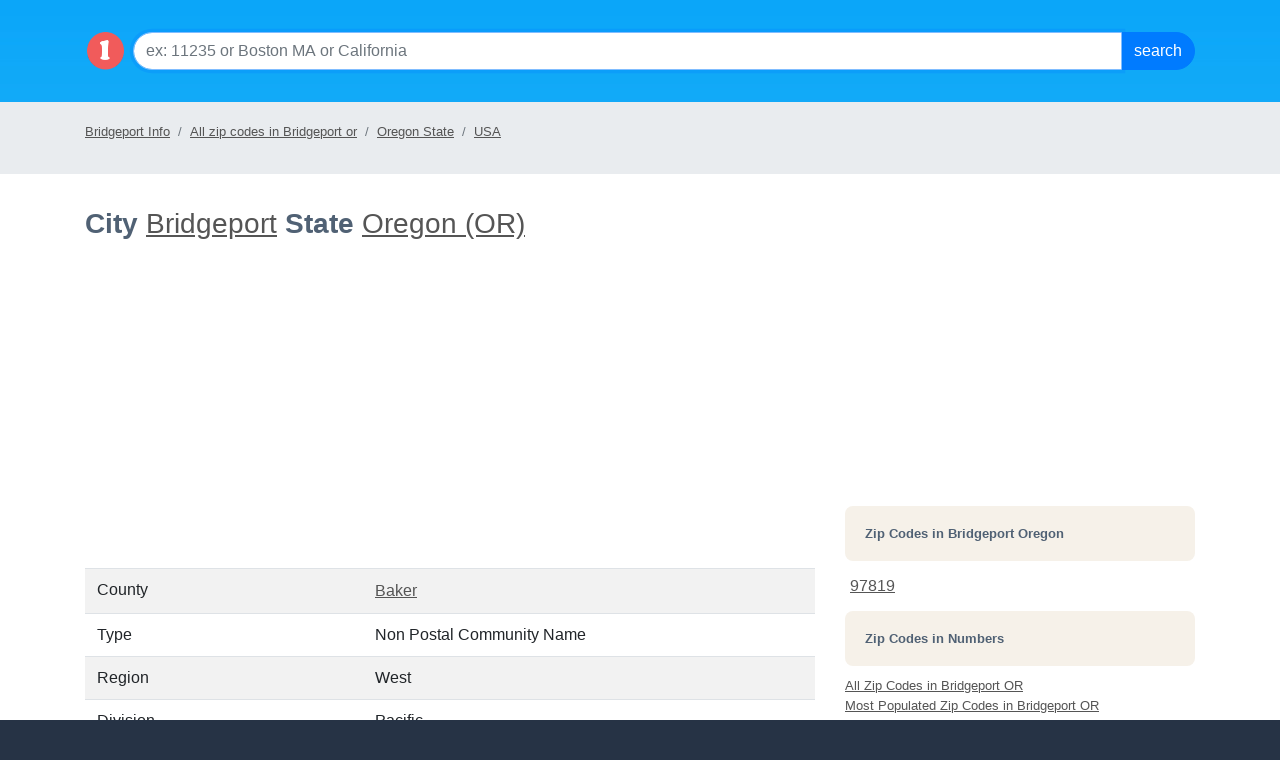

--- FILE ---
content_type: text/html; charset=utf-8
request_url: https://localistica.com/usa/or/bridgeport/
body_size: 15987
content:


<!DOCTYPE HTML PUBLIC "-//W3C//DTD HTML 4.0 Transitional//EN">
<html>
  <head>
    <title>Bridgeport Oregon State (OR) | Localistica.com</title>
    <meta name="keywords" content="Bridgeport, or, oregon ,population, esitmated population, census, growth, all zip codes, area codes, time zones, counties, metro areas, male ratio, female ratio, income by state, households, localistica.com"></meta>
    <meta name="description" content="Information for Bridgeport Oregon state - population, growth, income, time zone, area codes on localistica.com"></meta>    
 	 
    <meta charset="utf-8">
    <meta http-equiv="X-UA-Compatible" content="IE=edge">
     <meta name="viewport" content="width=device-width, initial-scale=1, shrink-to-fit=no">
<!--    <link rel="stylesheet" href="https://maxcdn.bootstrapcdn.com/bootstrap/3.3.7/css/bootstrap.min.css" integrity="sha384-BVYiiSIFeK1dGmJRAkycuHAHRg32OmUcww7on3RYdg4Va+PmSTsz/K68vbdEjh4u" crossorigin="anonymous">-->
<link rel="stylesheet" href="https://cdn.jsdelivr.net/npm/bootstrap@4.6.2/dist/css/bootstrap.min.css" integrity="sha384-xOolHFLEh07PJGoPkLv1IbcEPTNtaed2xpHsD9ESMhqIYd0nLMwNLD69Npy4HI+N" crossorigin="anonymous">
    <!--[if lt IE 9]>
    <script src="https://oss.maxcdn.com/html5shiv/3.7.3/html5shiv.min.js"></script>
    <script src="https://oss.maxcdn.com/respond/1.4.2/respond.min.js"></script>
    <![endif]-->
    <script src="https://ajax.googleapis.com/ajax/libs/jquery/1.12.4/jquery.min.js"></script>
    <link rel="stylesheet" href="https://localistica.com//styles/home.css?ver=10262023v1"/>
    <link rel="shotrcut icon" type="image/ico" href="https://localistica.com/favicon.ico">    
      
  </head>
<body>    
<form name="frmAF" method="post" id="frmAF">
<div class="aspNetHidden">
<input type="hidden" name="__VIEWSTATE" id="__VIEWSTATE" value="4VAHEwwc+Hm99C//1v6L6t6y793pRzM4GyrxtaORMl2vM4XFC0TbdxeK9yP9Nvj7ExqxMla/1qDw1Exsaf3UZEt+3COmi+ZcwZ/Xg0kxjBit+0Epvv3zVTYrVpOpyQfMZ/VXRRTfYrsrMjxInHkzVWnE4oect0ub9MhdlIZWGG7oYmwbHkWllMshheDY9EgFSj4aNIyTDK/seRzUG83lrE3so5lB/GnJY9GHh3C5qHjo9XV6iClsKF7EXP2x85PtXiCpp9QhjAhQhXWNDr8K6e3Sd/ML4cMYuWVL/W1CERFyvQVJ0SLktZR6h7wzVqy2xu2AdCJVFR3NAFxVdptZ4tjTE6YgynJRGnr/ymS0GNT4erw/wFmuv84KYkl2+aPaz9m6C4JCKfmPluDj4Trz9KUv/z4IHF1kjFWNdsqTTdx+cOfO+DJMw0TJZB40ZgGYaYGwlBTDw8cGvN0dCzQM1gIfx1oXRiu2xuC7eiykOuU9LNjHTPh8vNXb6Hy8l0klrgU3zEWvw7vG/hxPRrYAekxfrHA+nRIJeNJcXYVQI63FEoQvgOilS4miJOh7qQYyWm8mdhOQ2Z6v2kSr6MqAbBom2p4LR098Mq3wMh2IywudwVnuXLHbpng0yNPjkqZTcH7C4mLkXdyIse2rEKpnXhDwMfAFTQkcW6n2igGBAl/r+v/[base64]/b2pFXZ3sjC3DJZML7XbPeAJ1PvRYmu8Urz6HOZ1VLi4FzGPK7501IbKp/JGihk/EVz+IIx4o+zMT8vU0l6GAGXhUoJ6o7rXBYoOMzabKgtzGazwvcPIDPdSRR9GwS3bCOP/JpuyP8FFVdjV8/Rj4ZOrqKV6EyUyuEgXR7LDlJmLXrOFV6+Y9BuP10BCXtTHCvkYlqpgXwyVhut8J9MiJNmVHWPApiEQHURfGxPFcF4e/mltvOc5FJ5PE/UvVvaZnXK5ote7JZMKAOms4LLlQ6VF5p46I7muhIz/10NlzY7Uw+tzH4cCJ07Vt0z44WYgxBwxjL5VLV8S5WYOLdjB/ei8cMBFWJxKuFAneu2hgQqO/ok2XFaTpOsxOiMOJCIEWYjLRaCkMoTNcOWMSEWdmSOxw52Awn9HkOBLo4K7jIb7tTUcuQ/ZccLcwErJIHSTUCOppVqVTINGq8Ez/9KsPQevnxfMuZ9gmMLfkSCB5IEcxX6fIRCB7POF4w+NyzwIXmrw+vv3WycX2F8vrGxJUCIqLu2s/4iZU6eebTEwkBgdc8u+YXBRNUu2kxcLYk3mIkhxjTGjkMWS7ucHZJ1LZHURYGi5sZYg5r79Hq7hdOjWViFY+1d+xgwizQjFvRPm/ywZ7OCSLC5XeOXO01jGl/bI2CAqJTYfF5UF2SJVgP7hlmHxAuXun9+G3rw0NJAMO1psn+8mgkOHqQIHKUeOtpXoJOvcoe7axR2BK06lblbjS8ZX8pJWZJMqJyyHEv61spzQ6t3am3xwMciIYgomRidqwLkOrB4VHXvSFwtEkmT8frF5YB5VioMm/OG6YIyQvLTvlPSRQ3nau3EJ8yhUQ9/9RTkw8rqaaK7IuQRCQE9yPiCu5VZUYGWNzV3sCQNBHvp2kTireARzJeSavTnWL+U4uyw1RqBH7UfcRIOBz2Ak3EYAYNUd5mPJOeKGZFBDIyqiqRwa84l5hn2y4PnT7ZfpQry5WmFkLeB2So5ctYzUnQ5CiwO05o85jkAyg4ug5MjhvFT0W7MiSB7EUnIdvK92e/yGC048zPXDg3hKeHJFh1WHLllvLgK0SlZBszET5p6u1hYvmQPTIRWX7ZCdE4gzVb1Uw7l+nIR7zstavdE1eG5ta7PMiUVVptr54aBQ42GbvkVFG/NBXG8V3Vl/t/KmCsiSQGul0OCVvzZluVctT28PebQlr53doiJOSi4QxQ+KAruwq16kfrLC0fQdl4H6dPjBqUgKCYc7lPizsZbdw/[base64]/ZWHp7JJArC/bvNQhFsANdZuxmUXp3ruakfxwKu+HUkH22kP8kbdo3H8psgX2pifoDRGuADq16pgXXEnPw7ItbNbordtdk8QfKhkGZI/rDLVjWhaVxGIIYiQSHiU8iAjOGb6P8gKpQ3nFRLUQHKJnpnuv4NJXVfscqx2oRmWapPqiUnlEpbXBKusDw1iq0Xd1Up1oQxnRFGcrf1VueLG2YI7fHu51JqL8Dl/NpwxHBCdaJHAa1WvmkZQQdoer0ca90saG8DBUqzJidyYIEGZQt42dao+71FHKSgf+YxsiSXEwoUtv91yohBN+yd5Z4/uSxbww7TVWSA4lDeThNXH/Zh33bKYU+pNvgfmB+fnJG9dInoGJk6R3ivbmEtTmLhFW77KFEn1ja6L8zVRyVpXNVY43sGZPg2d2p1Wj5TUGfRe6GBi35+Br9sZEwhq+x4bYXD/FcxsF/T48fLsd517x2d5gKc5wOjBYK4+YJ8o7ysxTq6HS9N9/uPGU0JxSD+b3/YjYSNfeH+weSmOxh4sDRKt35I1w86mfTNRgYfYF45kdS5XxQGIjBF+MnYYsv2FcGwkstM24t6PJ58IeSjqQEwiAMiKzlPT5+LBzZ2zt5IOFUEMZVZpvd7O4WHDlidoltlHB/[base64]/+Fj0uETz1pmzWBl9YqCm1+oPiyTexyomg/s0d01MBhBRZe0cl2QTCptLLxnDonrem9fHpXOWNnuK7tAFdMTunt99tMnqZo1T1BZ3k8N3zGZ3kbjSd/KP+A6EXh1qYI1cBwzHcKXsUystT2P/hCKzCIoWKeB+75zbFrBNrA7yvlCBnAKgMdqXm1vzjysyvxW1Y7GuQAoCvIGVJtPCczF2k9ZdXdfxC1nTSMmby6Jm123D5dKT80xuZiNQVmFVlI4/Q07EOG1so1WK3n7zZbb38P69aRkvwvfH/MeKEp4KFvbyafBUVEIUqJlJo3YAC7yDFR84zdtcQg2sA+DRkXpPS3ec2tw75XDpjrXYzOLDvQJ30Og+4bUizLt5QzpUnL7Z0UUXBRCvPluqo7ZJij2FD9YzCjr8OqQsEH+qMXQqrkGi/F7O8v3gskPseDp3LqxJ6gJ11Jol0AvgbEqm1kXi9ohR5yzr094i0qDNuZmEyTCrEAL0oJb7YPLeshN/CJI1Q+0FJ7491bV0zPZ6mzE0HqCz9grnHSBmHk9TAVFgj3EQrrvayeDHzCnGhmkv3FbpF+ZIl2xh7HTcYWO2hS+jB045mCY2dt/JUbMQ04+ghGdQ1CZnPaHz/Rv8UqO1iSYwTgvxssDC1xhQ1MUBtffcn43WeLtgHLfE/[base64]/ZMKlN+/AFAPs/bKsCXgxrALJy2zCRSWmyIqj9PseID5vA9jq01vszOCpmDXhzdIb3w2KE28XX+xg1CL2TczWRJRusVTu3C04sE7RHn/cUoUXAHhFwZkm2VA/29KKV+qB4rVNUHcB1brm9/5KPtDdxYgnGsAosYUPHLXa4shScRRUR08C5C/Tl8AdYfGDmRdY+8s4UV4Y2fTlzEG5a4Tdsx6WJXuwzZvZo6NTkqT9qZxboIeeZgSu2sPZPcjpp7zAj7A6VLoJHvf7fzPiP64XP6x8Z+bp6yFDXL3plQLLTPuqOHWAPx8eKFYcXTULw2u69I7URWvKjYyJPN8QoVSIIrLlix91D7hH1OFp/p5oKh6E2hlHgu6NDd+M53FRpLWaPM16zsdK8t6GyQpPPZVLrFGFwy5OG7NBy95C4VKT2ZMpvcNRVe0KlVVAgs6LGwsUc94nWWswPimuG07SWNQgr43Z0RIVoC6CwNPXM9I/6W+JoYv+5YmppD6tH5Xh1L3u14pKGprt26ZQJpcrr+T3ETsPvCfSq27iVlqspWm2XOP+V5mtEmwBMVa1BuxLpn6vb3k4OsAdHlE8ieS72wd5ZWpC/KHNjK1ujloNdTfVgwpcmQ/VFQbXoHMYuO6+NeZ4r0bJWC4oVPTYt1/aAOegt6s23Ft02HWUNui+wkPO7t2cqtJ0g/MjXwcKMDKDkJGQCrjswY1WMO4qJ/kWjb2Qd0PojrJC4m2dh0Ak4XAjPeAA1rbtzeUg/iDYpQWzJujbL/2jahirMV0LJekzmGAN/Fgt+XaQ/g29a874xwInJ7/D27AW7gJybWG2pgnoSre251u/I0fXZXdXfX2lxot/M8gOFnpeQ3wjCeSoaSUE/v/lMqTQhGaXhk9mbCRn6MsPa6fadpLSwgOsemERfYqGMEbHH7qpRGXOsfHQDZb7C7iXu8cHR6zE3EfdImBwy53hT9CP+SQ8L+pWHbNes9XmOun1Bu45qGgP9RokkMgW54yEOJuYqvhA/1Gl/evMy1UHMXvsRkfCz/xNZviGVAFvQjpszqoiWDf7ZycShZWZlZ3ObGiTub+hypUlCTIY2n0A0BJomzLNa8R40ewPrZ7wtsDHTlUf4xGgzxap4jMffgsLNJpy+EvCXImEy5K3fUx28+3gF8Z49+6Ivuwrr9Kkd/Ql7/onbtZy2kbdR3UQ4Cc7mBM1nSCj7XT6Idujf/ExlRkerBEYatLaRwLMGOB/+LRYbIHMLS/0g+ikTKtwSsnhvPFhMCtOQmxR/o8UDb+PNj7c8IUWoMpL8pKSzFx6G97oFc4SVlIMnZPzlfGEX2R1qAhmuKv9uePi0xoUWbHBddq9iiT18np+uZ6J1+SEIvcjyJ3k8SOcgOEgsjKBDCHBkFREVXk7nOKYUOxMaqsAwy8JWfUMUIaTFVUwHV42XycLInQTClk7AlxAYBlJd3Zy9uVxFhN61rfs2g1Q/QS7cPtFsLz6tvOses9FvOhN8QbHKkbMUSyA1WTndEt4SVUJ6HBUISk8FG4mIvoUQFGEbVUvkYP8hU1emZsdZ0WS7P/bkgQe5AuOY3lpFQFQPCLjsNVv4kuDrHjbKcU2glgCbQfeTVBI1p2Y2yHv9m3WgSWmHPifcMigM59/pe5ED1KPC1v/tBZt6YGq9NJNvGW4gGX+ATqaE0QNf4YfvpEIaPHnGqoQ1KSBbdYghIw0AnUUoFFMN8mx1+NiQtrgQi44WYgrsCcMGT3Xwqjmx48J7oEszHSpO/DaXZg4/hfN8ucgeHt1YX2asSWX3Hx/Zcolda2kV4oDYW0Q1JPhQcfhgoEaR+Buq3g5xAsmE7FoW0rRr4Z6XZtxMqWPMqcOZJAJb6I4KKCrKpsLDVc8cMbyhWZXXTJN2qSyC2UTO98BxpqVlxa5ZgE3z8HpUTZP6wQC0rs6elgF+0PcXGTzz0p0jGoGTkyJ8DkCJffEaRjJLHdKwWo3yP7Nf/e9US91dmx0Q1NjherekuKdBrvC0T7lmZQMjAGtn7CTfK67Egx3Qk5K8lS+bxun2oTegvFwQnLI3ofe4lx8VyJ7CvDO8/r17ldMbadp6CAw1/iJfX90gLnO0rrU3PD9ExSUP1lsrQCDAekfvkyeFeRkAhQhLzX7jBYEAUAMXz8ZRcL+6KzjVmpZA5OfZzyBNr3TIkygeehrExRpVFdNEbm6bzPNZi+B2cv2ub1NjyUSB20NZI4l/Y8t3JbQME/oZy2AYf8qUW8BNUJkhAlOIRW7H3P/seQFa7xYmhk6u16hSLRJHtBJoENR210VHEMcpU/DaQ1BSBppFDB498AsY1gJhqGwH/jCds3tyTsuyqikh2tpIP6h0W56nTJCJJhODiUQeB090+VWn14mZdNs4lXw2zfAX07w8bTX5SKzbZQq+/PfKMNmShfUFHHPpHJbsajYUpd+dS0BJmVGkoQlei3PbGErRx/UIt0gQeIFsXkHdmBpJSsKA3pAwHS6Ii5QvMB8rtV03Hn/ySXa7u1HaAJR+bfyfpYoaKvHf6e/lhsAgzGUMK92tr5uLoWay7Ysr3qG1gXmxZyUbGXokK2WooqY35cTMfK45+EjDHpMMeDHgVQ7Kn/ru50eDSbdmEnny/Knvj+nR0lyeCH8Tsq0figBhZ2g7rfIvNixmCmrdSp2z6RkyDVdkY8qHIqCoIIybwNtQBJAL0830GaU131X9V4clgxDmJ/jTJPtSOblutsqETV7m+9xIQJz2WLW8ADSjDrAdwv8+up/iy1aNY2OLX8fRxG16/Qow1VttJO/FD4+r/8fUgow4o+eb1ZLr31orC5fa9yvXr8SNp4YMKmJh7MssVW8Kb9je0oHEqUkVOyH81f/I1wIw3th4hGmD9FN4lBNuURB6Hp9Aj3fmLXh2AYOyy4H+ZJQrScYVP27+GdG6FVu4UpbAZxFlDFoEFw90em6i5fC3dhV/J8VqSblQc4+GH4P8+Aao7LZQJk6aM/HtyTGXdzWO7/usrUN4EPJpCjAJsTaJBcZKbf2YnJyTiCu7xd4SC1oW0yFa9YN657NUoNdTLuLEw7YDRFbLRwR6O3pe/ZBZmwnTQx5yLBRbHIGQfYTN0NRab6X9108QAf7ekONUE4hxq+6nxhQpiJMA0TMVi9odT8jZLXb+zcLGrVaz2TB4fG/l0SS9yDk5ZLqBDrlwvIXZrhjVqlMeyHOliQIVc+wviXy7KPqfqQQ1/J+OinxbK/em0NwAWGHB2Cd/fJNdQ0ouvGPdDOWZVN3hGfVugipknuf1SJ5biXdo+MFxprp12OCqISEWK5fnsKOhI1ExQleHQZ7atUlY55whWSsFXk4LMLJn3VVRQ8oqzmYwJpAxKQIW8seohDxJg1XK9HMPi1ZJAVVc4B3/1lK5A1X/gcep/UfVZ5pCbj53Tc0+cgtSCIR6cYA5T3MTVt2J7C9oHLn31sjHYoOiUj1Zdq0gcFfMG5PEo47YlRo6vEwHG66aJ+3GfVdIDU/mQ2mz50ij+pnu0sK4V3CZ/Cbj9AaMSy7QaDJ2uxyWVENHwdp+OXASI1J09Y5hXUNJ/jB0rrWHccis/LJb3gdq/hTFj7lbcTHpXu0Fx8+hyKGQnQ6k4IQLvA/3CVTfCqEWwvgqIF6f5GOVACw6oNPybN5e/pJ+UyaNwGxLB/bZYaaWUfO+LfoNgOx7+3S94c2d0UVE9QI+B2ZFuTOdWfUzwqD2O+U0/TAkS2jYlaWtZbs2FzS0f5SDJOJGrHH9kYEw1wuUInwk6ehHKcIpaqLks/[base64]/dnGAd2TTaS0uzP7UTawq+hj5wYF0NPRtCUDLTvH6Q8riKU4Mf5rEwAlK+6o2GwmOH9dNEXCI+jsvR6qdrrMl6/3q3qNswyfIXZc5Mpmdmv8jpezEiY0UI5Hj+xpx5mugEMV41Pcx+MWjbck0ZprkNJMQ/VYClV71jL8IUaxpYQihPpOrZlZtoaMpoaCEozAmYESKAM7iS+d9em47/Y5LZl8HtFi5wc9axbKAeoPCnCkRHZlh9jROuMBwVLQ1iWFPpTK7wYrc6iFxJ+yXNeupI2RdwOAekXmXrX/irRZ1vHGE1/J/SWAUXjLfIp0kMGP5PacU8hkQKoA+X7rSI2gS5h4Ort9jBj/TeHFSowQorz+ZJKAcDekkvAzBYYvlrWG1UiTYAy7v0rjoWg+3eqjLS4jtf7WwITcDh9EBZlE1Az/TIRg38g==" />
</div>

<div class="aspNetHidden">

	<input type="hidden" name="__VIEWSTATEGENERATOR" id="__VIEWSTATEGENERATOR" value="E90D5350" />
	<input type="hidden" name="__EVENTVALIDATION" id="__EVENTVALIDATION" value="E/8Pze0mMia9LHAy+4QkeCmccHglfq897Gmt2Wgyd6dGj2+XkpbvBvjKIbS34gv1+YJG25+XTpbOTcxSfGIK4wXr31Gybq9A4bgv/MYn5zI6GSCt47hVjA/DJ+8zwvpL99k3ZIM2CSMfmHkBzgCUKQ==" />
</div> 

	
<script type="text/javascript">
function SubmitForm(event, btnSubmitID){
		if (event.keyCode == 13){		
			document.getElementById(btnSubmitID).focus();
		}
}
</script>
<div class="p-3" style="background: transparent url(/images/l-top-nav.png);background-position: top;" role="navigation">
    <div class="container">
          <div class="d-flex">
              <a rel="home" href="/" ><img src="https://localistica.com/images/localistica-cirlce-logo.png" style="height:40px;width:40px;margin-top:15px" class="mr-2" alt="Local Data by Zip Codes, Cities, Counties, Metro Areas and States"/></a>
                    
          <div class="input-group mb-3 mt-3">
                    <input name="ctl02$txtSearch" type="text" id="ctl02_txtSearch" class="form-control form1-control-lg" placeholder="ex: 11235 or Boston MA or California" onkeydown="SubmitForm(event, &#39;ctl02_cmdSearch&#39;)" />
                    <div class="input-group-append">
                        <input type="submit" name="ctl02$cmdSearch" value="Search" id="ctl02_cmdSearch" class="btn btn-primary bt1n-lg" />
                    </div>
                </div>
        </div>
        </div>
</div>
  	  


 
	<span id="ctl03_lblLocale_Header"></span>
<div class="container-float bg-breadcrumb mb-1 pb-1 pt-2">
    <div class="container">
        <ol class="breadcrumb pl-0 ml-0">
            <li class="breadcrumb-item active"><a href="https://localistica.com/usa/or/bridgeport/" title="Bridgeport Info">Bridgeport Info</a></li>
<li  class="breadcrumb-item"><a href="https://localistica.com/usa/or/bridgeport/zipcodes/all-zipcodes/" title="All zip codes in Bridgeport or">All zip codes in Bridgeport or</a></li>
<li  class="breadcrumb-item"><a href="https://localistica.com/usa/or/" title="Oregon State">Oregon State</a></li>
<li  class="breadcrumb-item"><a href="https://localistica.com/usa/" title="USA">USA</a></li>

        </ol>
    </div>
</div>
 <script   src="https://www.showmelocal.net/ads/serve.aspx?key=localistica&t=search&cnt=1&ctr=sml-ad" async></script>
<div id="sml-ad"></div>
	
	
		<div class="container">	
					 
  <div class="row">         

		 <div class="col-md-8">
		 
		 <br />
		
 
            <h1> <a id="ctl10_hlZipCode"></a>
			City
		 
			<a id="ctl10_hlCity" href="https://localistica.com/usa/or/bridgeport/">Bridgeport</a>

        
		
			State
			<a id="ctl10_hlState" href="https://localistica.com/usa/or/">Oregon (OR)</a>
		    </h1>
 
    
<div class="text-center">                 
 <script async src="//pagead2.googlesyndication.com/pagead/js/adsbygoogle.js"></script>
<!-- localistica_left_side_under_jumbo_responsive -->
<ins class="adsbygoogle"
     style="display:block"
     data-ad-client="ca-pub-2177771823661201"
     data-ad-slot="5432991108"
     data-ad-format="auto"></ins>
<script>
(adsbygoogle = window.adsbygoogle || []).push({});
</script>
    <br /><br />
    </div>
<table class="table  table-striped">	 
	
	
	<tr>
		<td>
			County
		</td>
		<td class="section_head_number"> 
			<span id="ctl10_lblCounty"><a href="https://localistica.com/usa/or/county/baker/">Baker</a></span>
		</td>					
	</tr>
	<tr id="ctl10_trType">
	<td>
			Type
		</td>
	<td class="section_head_number"> 
			<span id="ctl10_lblType">Non Postal Community Name</span>
		</td>
</tr>

	
	<tr>
		<td>
			Region
		</td>
		<td class="section_head_number"> 
			<span id="ctl10_lblRegion">West</span>
		</td>					
	</tr>
	<tr>
		<td>
			Division
		</td>
		<td class="section_head_number"> 
			<span id="ctl10_lblDivision">Pacific</span>
		</td>					
	</tr>
	
	<tr>
		<td>
			Geo Coordinates
		</td>
		<td class="section_head_number"> 
			<span id="ctl10_lblGeoCoordinates">44.505353, -117.720054</span>
		</td>					
	</tr>
	<tr id="ctl10_trZipCodeCount">
	<td>
			Zip Codes
		</td>
	<td class="section_head_number"> 
			<a id="ctl10_hlZipCodesCount" href="https://localistica.com/usa/or/bridgeport/zipcodes/all-zipcodes/">1</a>
		</td>
</tr>

	<tr>
		<td colspan="2"><small>*USPS accepts this alias for mailing purposes</small></td>
	</tr>
</table>
 

	    <h2>Population</h2>
		
		
<div class="jumbotron red text-light"> 	
        <h2 class="text-white"><span id="ctl04_lblPopulation">28</span>	
	    <span id="ctl04_arrow" aria-hidden="true" class="glyphicon glyphicon-arrow-down"></span> </h2>	
		Census 2010: <strong class="text-white">29</strong> <br/>Estimated: <strong class="text-white">28</strong> <br/>Growth: <strong class="text-white">-3.57%</strong>	
</div>
<div class="chart text-center">
            <img src="http://chart.apis.google.com/chart?chs=500x300&chd=t:100.00,0.00,0.00,0.00,0.00,0.00,0.00&cht=p&chl=White 100.00%|Black 0.00%|Hispanic 0.00|Asian 0.00%|Hawaiian 0.00%|Indian 0.00%|Other 0.00%&chco=0000FF">
</div>        
<table class="table table-striped">
    <tr>
		<td>White</td>		
		<td Class="section_head_number">29</td>
		<td Class="section_head_number">100.00%</td>		
	</tr>
	<tr>
		<td>Other</td>		
		<td Class="section_head_number"></td>
		<td Class="section_head_number">0.00%</td>		
	</tr>
    <tr>
		<td>Indian</td>		
		<td Class="section_head_number"></td>
		<td Class="section_head_number">0.00%</td>		
	</tr>
    <tr>
		<td>Hawaiian</td>		
		<td Class="section_head_number"></td>
		<td Class="section_head_number">0.00%</td>		
	</tr>
    <tr>
		<td>Asian</td>		
		<td Class="section_head_number"></td>
		<td Class="section_head_number">0.00%</td>		
	</tr>
    <tr>
		<td>Hispanic</td>		
		<td Class="section_head_number"></td>
		<td Class="section_head_number">0.00%</td>		
	</tr>
    <tr>
		<td>Black</td>		
		<td Class="section_head_number"></td>
		<td Class="section_head_number">0.00%</td>		
	</tr>
        
</table>


		<br/>
        <div class="text-center">                 
        <script async src="//pagead2.googlesyndication.com/pagead/js/adsbygoogle.js"></script>
        <ins class="adsbygoogle"
        style="display:block"
        data-ad-format="autorelaxed"
        data-ad-client="ca-pub-2177771823661201"
        data-ad-slot="3956257903"></ins>
        <script>
        (adsbygoogle = window.adsbygoogle || []).push({});
        </script>
            <br /><br />
                 
                 </div>
             
		<h2>Gender and Age</h2>
		
<div class="chart  text-center">
            <img src="http://chart.apis.google.com/chart?chs=500x300&chd=t:48.28,51.72&cht=p&chl=Females 48.28%|Males 51.72%">
  </div>
        
<table  class="table table-striped">
	<tr>
		<td>Females</td>		
		<td Class="section_head_number"><span id="ctl05_lblFemaleNumber">14</span></td>
		<td Class="section_head_number"><span id="ctl05_lblFemalePercentage">48.28</span>%</td>		
	</tr>
		<tr>
		<td>Males</td>		
		<td Class="section_head_number"><span id="ctl05_lblMaleNumber">15</span></td>
		<td Class="section_head_number"><span id="ctl05_lblMalePercentage">51.72</span>%</td>		
	</tr>	
</table>
        
		<br/>
		
<table class="table table-striped">
	<tr>
		<td>Median age</td>
		<td class="section_head_number">
			<span id="ctl06_lblMedianAge">65.30</span>
		</td>
	</tr>
	<tr>	
		<td>
			Median age for females
		</td>
		<td class="section_head_number">
			<span id="ctl06_lblMedianAgeF">64.00</span>			
		</td>
	</tr>
	<tr>	
		<td>
			Median age for males
		</td>
		<td class="section_head_number">
			<span id="ctl06_lblMedianAgeM">68.30</span>						
		</td>
	</tr>
	
</table>

	


		<br/>			
		<h2>Households</h2>
		
<table class="table table-striped">
	<tr>		
		<td>Total households</td>		
		<td>
			<span id="ctl07_lblHouseHoldsPerZipCode" class="section_head_number">15</span>
		</td>
	</tr>
	<tr>
		<td>
			Persons per household
		</td>
		<td>
			<span id="ctl07_lblPersonsPerHousehold" class="section_head_number">1.930000</span>
		</td>
		
	</tr>
		<tr>
		<td>
			Income per household
		</td>
		<td>
			<span id="ctl07_lblIncomePerHousehold" class="section_head_number">$33,750.00</span>
		</td>
		
	</tr>
 </table>

		
		<h2>Time</h2>
		<div id="ctl09_divClock">
   
    
 </div>
	 <table class="table table-striped">
	<tr>
		<td>Time zone(s)</td>
		<td class="section_head_number"><span id="ctl09_lblTimeZone">Pacific Time Zone, PST. GMT-8</span></td>
	</tr>		
	<tr>
		<td>Day light saving</td>
		<td class="section_head_number"><span id="ctl09_lblDayLightSaving">Yes</span></td>
	</tr>

</table>
	 
	 

 


		<h2>Area Codes</h2>
		
<div class="section"><span id="ctl08_lblAreaCodes" class="section_head_number"><a href="https://localistica.com/usa/area-codes/541/">541</a></span></div>  		
		     	 
             </div>
    
		 <div class="col-md-4">

       	

<script async src="//pagead2.googlesyndication.com/pagead/js/adsbygoogle.js"></script>
<!-- localistica_new_side_top_responsive -->
<ins class="adsbygoogle"
     style="display:block"
     data-ad-client="ca-pub-2177771823661201"
     data-ad-slot="2479524701"
     data-ad-format="auto"></ins>
<script>
(adsbygoogle = window.adsbygoogle || []).push({});
</script><br/><br/>

<div id="ctl11_divZips">
<h3>Zip Codes in <span id="ctl11_lblLocation">Bridgeport Oregon</span></h3>
<table id="ctl11_ctl00_dlZipCodes" cellspacing="2" cellpadding="5" style="width:100%;">
	<tr>
		<td>
		<a href="https://localistica.com/usa/or/bridgeport/97819/">97819</a>
	</td><td></td><td></td><td></td><td></td>
	</tr>
</table>			     
</div>
<div id="ctl11_divZipStats">
<h3>Zip Codes in Numbers</h3>

<ul class="list-unstyled">
<li><a id="ctl11_ctl01_hlSortByzip" href="https://localistica.com/usa/or/bridgeport/zipcodes/all-zipcodes/">All Zip Codes in Bridgeport OR</a></li>
<li><a id="ctl11_ctl01_hlPopulationUP" href="https://localistica.com/usa/or/bridgeport/zipcodes/most-populated-zipcodes/">Most Populated Zip Codes in Bridgeport OR</a></li>
<li><a id="ctl11_ctl01_hlPopulationDown" href="https://localistica.com/usa/or/bridgeport/zipcodes/least-populated-zipcodes/">Least Populated Zip Codes in Bridgeport OR</a></li>
<li><a id="ctl11_ctl01_hlGrowthUP" href="https://localistica.com/usa/or/bridgeport/zipcodes/population-growing-zipcodes/">Growing Zip Codes in Bridgeport OR</a></li>
<li><a id="ctl11_ctl01_hlGrowthdown" href="https://localistica.com/usa/or/bridgeport/zipcodes/population-declining-zipcodes/">Declining Zip Codes in Bridgeport OR</a></li>
<li><a id="ctl11_ctl01_hlAgeUP" href="https://localistica.com/usa/or/bridgeport/zipcodes/younger-crowd-zipcodes/">Younger Crowd Zip Codes in Bridgeport OR</a></li>
<li><a id="ctl11_ctl01_hlAgeDown" href="https://localistica.com/usa/or/bridgeport/zipcodes/older-crowd-zipcodes/">Older Crowd Zip Codes in Bridgeport OR</a></li>
<li><a id="ctl11_ctl01_hlIncomeUp" href="https://localistica.com/usa/or/bridgeport/zipcodes/highest-household-income-zipcodes/">Highest Income Zip Codes in Bridgeport OR</a></li>
<li><a id="ctl11_ctl01_hlIncomeDown" href="https://localistica.com/usa/or/bridgeport/zipcodes/lowest-household-income-zipcodes/">Lowest Income Zip Codes in Bridgeport OR</a></li>
</ul>     
</div>
 						   
        </div> 

      	 <div id="ctl01_divYP" class="content jumbotron red-home mt-5 mb-5  p-3 w-100">
<h2>Business in Bridgeport</h2>
<div class="p-4">
<div class="row">
    <div class="col-sm p-2">
        <h5><a href="https://www.showmelocal.com/restaurants-in-bridgeport-or" class="no-decoration"><i class="fas fa-utensils mr-2"></i>Restaurants</a></h5>
    </div>
    <div class="col-sm p-2">
  <h5><a href="https://www.showmelocal.com/plumbers-in-bridgeport-or" class="no-decoration"><i class="fas fa-wrench mr-2"></i>Plumbers</a></h5>
    </div>
</div>
<div class="row">
    <div class="col-sm p-2">
        <h5><a href="https://www.showmelocal.com/electricians-in-bridgeport-or" class="no-decoration"><i class="fas fa-plug mr-2"></i>Electricians</a></h5>
    </div>
    <div class="col-sm p-2">
         <h5><a href="https://www.showmelocal.com/auto-repair-shops-in-bridgeport-or" class="no-decoration"><i class="fas fa-car mr-2"></i>Auto Repair</a></h5>

    </div>
</div>
<div class="row">
    <div class="col-sm p-2">
        <h5><a href="https://www.showmelocal.com/doctors-in-bridgeport-or" class="no-decoration"><i class="fas fa-user-md mr-2"></i>Doctors</a></h5>
    </div>
    <div class="col-sm p-2">
        <h5><a href="https://www.showmelocal.com/dentists-in-bridgeport-or" class="no-decoration"><i class="fas fa-tooth mr-2"></i>Dentists</a></h5>
    </div>
</div>
<div class="row">
    <div class="col-sm p-2">
        <h5><a href="https://www.showmelocal.com/lawyers-in-bridgeport-or" class="no-decoration"><i class="fas fa-gavel mr-2"></i>Lawyers</a></h5>
    </div>
    <div class="col-sm p-2">
        <h5><a href="https://www.showmelocal.com/real-estate-agents-in-bridgeport-or" class="no-decoration"><i class="fas fa-sign mr-2"></i>Real Estate Agents</a></h5>
    </div>
</div>
<div class="row">
    <div class="col-sm p-2">
        <h5><a href="https://www.showmelocal.com/beauty-salons-in-bridgeport-or" class="no-decoration"><i class="fas fa-cut mr-2"></i>Beauty Salons</a></h5>
    </div>
    <div class="col-sm p-2">
        <h5><a href="https://www.showmelocal.com/veterinarians-in-bridgeport-or" class="no-decoration"><i class="fas fa-paw mr-2"></i>Veterinarians</a>
    </div>
</div>
    </div>
</div>
<script defer src="https://www.showmelocal.com/js/fontawesome5140.js"></script>    
      

      </div>     
            </div>     
		    
<footer  class="text-center"> 
      <div class="text-sm"><small> <a href="https://localistica.com/usa/ak/">AK</a>&nbsp; <a href="https://localistica.com/usa/al/">AL</a>&nbsp; <a href="https://localistica.com/usa/ar/">AR</a>&nbsp; <a href="https://localistica.com/usa/az/">AZ</a>&nbsp; <a href="https://localistica.com/usa/ca/">CA</a>&nbsp; <a href="https://localistica.com/usa/co/">CO</a>&nbsp; <a href="https://localistica.com/usa/ct/">CT</a>&nbsp; <a href="https://localistica.com/usa/dc/">DC</a>&nbsp; <a href="https://localistica.com/usa/de/">DE</a>&nbsp; <a href="https://localistica.com/usa/fl/">FL</a>&nbsp; <a href="https://localistica.com/usa/ga/">GA</a>&nbsp; <a href="https://localistica.com/usa/hi/">HI</a>&nbsp; <a href="https://localistica.com/usa/ia/">IA</a>&nbsp; <a href="https://localistica.com/usa/id/">ID</a>&nbsp; <a href="https://localistica.com/usa/il/">IL</a>&nbsp; <a href="https://localistica.com/usa/in/">IN</a>&nbsp; <a href="https://localistica.com/usa/ks/">KS</a>&nbsp; <a href="https://localistica.com/usa/ky/">KY</a>&nbsp; <a href="https://localistica.com/usa/la/">LA</a>&nbsp; <a href="https://localistica.com/usa/ma/">MA</a>&nbsp; <a href="https://localistica.com/usa/md/">MD</a>&nbsp; <a href="https://localistica.com/usa/me/">ME</a>&nbsp; <a href="https://localistica.com/usa/mi/">MI</a>&nbsp; <a href="https://localistica.com/usa/mn/">MN</a>&nbsp; <a href="https://localistica.com/usa/mo/">MO</a>&nbsp; <a href="https://localistica.com/usa/ms/">MS</a>&nbsp; <a href="https://localistica.com/usa/mt/">MT</a>&nbsp; <a href="https://localistica.com/usa/nc/">NC</a>&nbsp; <a href="https://localistica.com/usa/nd/">ND</a>&nbsp; <a href="https://localistica.com/usa/ne/">NE</a>&nbsp; <a href="https://localistica.com/usa/nh/">NH</a>&nbsp; <a href="https://localistica.com/usa/nj/">NJ</a>&nbsp; <a href="https://localistica.com/usa/nm/">NM</a>&nbsp; <a href="https://localistica.com/usa/nv/">NV</a>&nbsp; <a href="https://localistica.com/usa/ny/">NY</a>&nbsp; <a href="https://localistica.com/usa/oh/">OH</a>&nbsp; <a href="https://localistica.com/usa/ok/">OK</a>&nbsp; <a href="https://localistica.com/usa/or/">OR</a>&nbsp; <a href="https://localistica.com/usa/pa/">PA</a>&nbsp; <a href="https://localistica.com/usa/ri/">RI</a>&nbsp; <a href="https://localistica.com/usa/sc/">SC</a>&nbsp; <a href="https://localistica.com/usa/sd/">SD</a>&nbsp; <a href="https://localistica.com/usa/tn/">TN</a>&nbsp; <a href="https://localistica.com/usa/tx/">TX</a>&nbsp; <a href="https://localistica.com/usa/ut/">UT</a>&nbsp; <a href="https://localistica.com/usa/va/">VA</a>&nbsp; <a href="https://localistica.com/usa/vt/">VT</a>&nbsp; <a href="https://localistica.com/usa/wa/">WA</a>&nbsp; <a href="https://localistica.com/usa/wi/">WI</a>&nbsp; <a href="https://localistica.com/usa/wv/">WV</a>&nbsp; <a href="https://localistica.com/usa/wy/">WY</a>&nbsp;</small></div>    
	  <p class="mt-3"> Copyright &copy; <span id="ctl12_lblCurrentYear">2026</span>  <strong><a href="https://localistica.com">Localistica.com</a></strong> - All Rights Reserved	</p>      
      
</footer> 
<script async data-id="101431516" src="//static.getclicky.com/js"></script>
<script async src="https://www.googletagmanager.com/gtag/js?id=G-5GZFM6E04P"></script>        
<script>
    window.dataLayer = window.dataLayer || [];
    function gtag() { dataLayer.push(arguments); }
    gtag('js', new Date());

    gtag('config', 'G-5GZFM6E04P');
</script>
 <script src="https://cdn.jsdelivr.net/npm/bootstrap@4.6.2/dist/js/bootstrap.bundle.min.js" integrity="sha384-Fy6S3B9q64WdZWQUiU+q4/2Lc9npb8tCaSX9FK7E8HnRr0Jz8D6OP9dO5Vg3Q9ct" crossorigin="anonymous"></script>

 				   
	 
	
		
    
<script type="text/javascript">
/* <![CDATA[ */
document.forms[0].ctl02_txtSearch.focus();
/* ]]> */
</script>
</form>
	
  </body>
</html>


--- FILE ---
content_type: text/html; charset=utf-8
request_url: https://www.google.com/recaptcha/api2/aframe
body_size: 264
content:
<!DOCTYPE HTML><html><head><meta http-equiv="content-type" content="text/html; charset=UTF-8"></head><body><script nonce="tonoJfE-lz1WS4qzns5nLw">/** Anti-fraud and anti-abuse applications only. See google.com/recaptcha */ try{var clients={'sodar':'https://pagead2.googlesyndication.com/pagead/sodar?'};window.addEventListener("message",function(a){try{if(a.source===window.parent){var b=JSON.parse(a.data);var c=clients[b['id']];if(c){var d=document.createElement('img');d.src=c+b['params']+'&rc='+(localStorage.getItem("rc::a")?sessionStorage.getItem("rc::b"):"");window.document.body.appendChild(d);sessionStorage.setItem("rc::e",parseInt(sessionStorage.getItem("rc::e")||0)+1);localStorage.setItem("rc::h",'1769382159330');}}}catch(b){}});window.parent.postMessage("_grecaptcha_ready", "*");}catch(b){}</script></body></html>